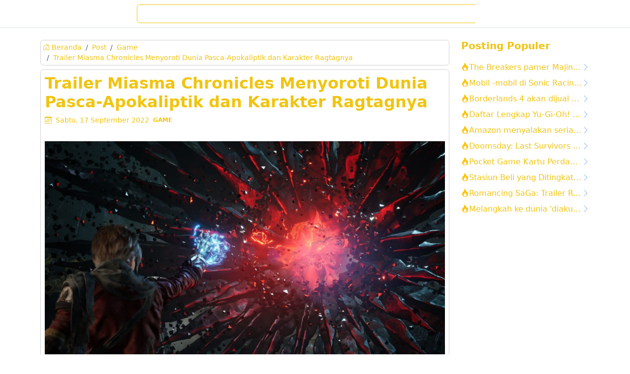

--- FILE ---
content_type: text/html; charset=UTF-8
request_url: https://akuratbanget.blogspot.com/2022/09/trailer-miasma-chronicles-menyoroti.html
body_size: 9814
content:
<!DOCTYPE html>
<html lang='id' xml:lang='id' xmlns='http://www.w3.org/1999/xhtml' xmlns:b='http://www.google.com/2005/gml/b' xmlns:data='http://www.google.com/2005/gml/data' xmlns:expr='http://www.google.com/2005/gml/expr'>
<head>
<link href='https://www.blogger.com/static/v1/widgets/55013136-widget_css_bundle.css' rel='stylesheet' type='text/css'/>
<!-- ====== SEO DEFAULTS ====== -->
<meta charset='UTF-8'/>
<meta content='width=device-width, initial-scale=1' name='viewport'/>
<link href='https://akuratbanget.blogspot.com/2022/09/trailer-miasma-chronicles-menyoroti.html' rel='canonical'/>
<meta content='https://akuratbanget.blogspot.com/2022/09/trailer-miasma-chronicles-menyoroti.html' name='web_url' property='og:url'/>
<meta content='https://akuratbanget.blogspot.com/2022/09/trailer-miasma-chronicles-menyoroti.html' name='web_url' property='twitter:url'/>
<meta content='website' property='og:type'/>
<!-- Bootstrap CSS -->
<link href='https://cdn.jsdelivr.net/npm/bootstrap@5.3.3/dist/css/bootstrap.min.css' rel='stylesheet'/>
<link href='https://cdn.jsdelivr.net/npm/bootstrap-icons@1.11.3/font/bootstrap-icons.css' rel='stylesheet'/>
<!-- CSS -->
<style id='page-skin-1' type='text/css'><!--
.bg-primary[class*=cp-],.text-bg-primary[class*=cp-]{background-color:color-mix(in oklab,var(--_cp),transparent calc(100% - var(--_bg-op-pct,100%)))!important}.cp-0,.cp-5{--_cp:#000000;--_cp_contrast:#ffffff}.cp-1,.cp-3{--_cp:#ffffff;--_cp_contrast:#0f172a}.cp-2,.cp-4{--_cp_contrast:#0a0a0a}.cp-2{--_cp:#f1c40f}.cp-4{--_cp:#9aa0a6}.cs-0,.cs-5{--_cs:#000000;--_cs_contrast:#ffffff}.cs-1,.cs-3{--_cs:#ffffff;--_cs_contrast:#0f172a}.cs-2,.cs-4{--_cs_contrast:#0a0a0a}.cs-2{--_cs:#f1c40f}.cs-4{--_cs:#9aa0a6}:root{--pulse-color:var(--bs-primary, #0d6efd);--pulse-speed:1.1s;--pulse-width:.6rem;--_bg-op:1;--_bg-op-pct:100%}.cp-0::placeholder,.cp-1::placeholder,.cp-2::placeholder,.cp-3::placeholder,.cp-4::placeholder,.cp-5::placeholder{color:var(--_cp_contrast)!important;opacity:1}.cs-0::placeholder,.cs-1::placeholder,.cs-2::placeholder,.cs-3::placeholder,.cs-4::placeholder,.cs-5::placeholder{color:var(--_cs_contrast)!important;opacity:1}.text-primary[class*=cp-]{color:var(--_cp)!important}.text-secondary[class*=cs-]{color:var(--_cs)!important}.border-primary[class*=cp-]{border-color:var(--_cp)!important}.border-secondary[class*=cs-]{border-color:var(--_cs)!important}.bg-o-0{--_bg-op:0;--_bg-op-pct:0%}.bg-o-10{--_bg-op:.10;--_bg-op-pct:10%}.bg-o-20{--_bg-op:.20;--_bg-op-pct:20%}.bg-o-30{--_bg-op:.30;--_bg-op-pct:30%}.bg-o-40{--_bg-op:.40;--_bg-op-pct:40%}.bg-o-50{--_bg-op:.50;--_bg-op-pct:50%}.bg-o-60{--_bg-op:.60;--_bg-op-pct:60%}.bg-o-70{--_bg-op:.70;--_bg-op-pct:70%}.bg-o-80{--_bg-op:.80;--_bg-op-pct:80%}.bg-o-90{--_bg-op:.90;--_bg-op-pct:90%}.bg-o-100{--_bg-op:1;--_bg-op-pct:100%}.text-bg-primary[class*=cp-]{color:var(--_cp_contrast)!important}.bg-secondary[class*=cs-],.text-bg-secondary[class*=cs-]{background-color:color-mix(in oklab,var(--_cs),transparent calc(100% - var(--_bg-op-pct,100%)))!important}.text-bg-secondary[class*=cs-]{color:var(--_cs_contrast)!important}.btn.btn-primary[class*=cp-]{--bs-btn-bg:var(--_cp);--bs-btn-border-color:var(--_cp);--bs-btn-color:var(--_cp_contrast);--bs-btn-hover-bg:color-mix(in oklab, var(--_cp), black 12%);--bs-btn-hover-border-color:color-mix(in oklab, var(--_cp), black 14%);--bs-btn-active-bg:color-mix(in oklab, var(--_cp), black 20%);--bs-btn-active-border-color:color-mix(in oklab, var(--_cp), black 22%);--bs-btn-disabled-opacity:.65;--bs-btn-disabled-color:color-mix(in oklab, var(--_cp_contrast), #6b7280 1%);--bs-btn-disabled-bg:color-mix(in oklab, var(--_cp), #6b7280 1%);--bs-btn-disabled-border-color:color-mix(in oklab, var(--_cp), #6b7280 1%)}.btn.btn-secondary[class*=cs-]{--bs-btn-bg:var(--_cs);--bs-btn-border-color:var(--_cs);--bs-btn-color:var(--_cs_contrast);--bs-btn-hover-bg:color-mix(in oklab, var(--_cs), black 12%);--bs-btn-hover-border-color:color-mix(in oklab, var(--_cs), black 14%);--bs-btn-active-bg:color-mix(in oklab, var(--_cs), black 20%);--bs-btn-active-border-color:color-mix(in oklab, var(--_cs), black 22%);--bs-btn-disabled-opacity:.65;--bs-btn-disabled-color:color-mix(in oklab, var(--_cs_contrast), #6b7280 1%);--bs-btn-disabled-bg:color-mix(in oklab, var(--_cs), #6b7280 1%);--bs-btn-disabled-border-color:color-mix(in oklab, var(--_cs), #6b7280 1%)}.btn.btn-outline-primary[class*=cp-]{--bs-btn-color:var(--_cp);--bs-btn-border-color:var(--_cp);--bs-btn-hover-bg:var(--_cp);--bs-btn-hover-color:var(--_cp_contrast);--bs-btn-disabled-opacity:.65;--bs-btn-disabled-color:color-mix(in oklab, var(--_cp), #6b7280 1%);--bs-btn-disabled-bg:transparent;--bs-btn-disabled-border-color:color-mix(in oklab, var(--_cp), #6b7280 1%)}.btn.btn-outline-secondary[class*=cs-]{--bs-btn-color:var(--_cs);--bs-btn-border-color:var(--_cs);--bs-btn-hover-bg:var(--_cs);--bs-btn-hover-color:var(--_cs_contrast);--bs-btn-disabled-opacity:.65;--bs-btn-disabled-color:color-mix(in oklab, var(--_cs), #6b7280 1%);--bs-btn-disabled-bg:transparent;--bs-btn-disabled-border-color:color-mix(in oklab, var(--_cs), #6b7280 1%)}.border-pulse[class*=cp-],cs-*{--pulse-color:var(--_cp)}.border-pulse[class*=cs-]{--pulse-color:var(--_cs)}@keyframes BorderPulse{0%,100%{box-shadow:0 0 0 0 color-mix(in oklab,var(--pulse-color),transparent 100%);border-color:color-mix(in oklab,var(--pulse-color),transparent 0%)}50%{box-shadow:0 0 0 var(--pulse-width) color-mix(in oklab,var(--pulse-color),transparent 55%);border-color:color-mix(in oklab,var(--pulse-color),#000 15%)}}.border-pulse{animation:BorderPulse var(--pulse-speed) ease-in-out infinite;will-change:box-shadow,border-color}@media (prefers-reduced-motion:reduce){.border-pulse{animation:none}}

--></style>
<style id='themeColors'></style>
<link href='https://www.blogger.com/dyn-css/authorization.css?targetBlogID=8742733583272035659&amp;zx=07ceb2ba-e416-4658-bc54-156ef4433e72' media='none' onload='if(media!=&#39;all&#39;)media=&#39;all&#39;' rel='stylesheet'/><noscript><link href='https://www.blogger.com/dyn-css/authorization.css?targetBlogID=8742733583272035659&amp;zx=07ceb2ba-e416-4658-bc54-156ef4433e72' rel='stylesheet'/></noscript>
<meta name='google-adsense-platform-account' content='ca-host-pub-1556223355139109'/>
<meta name='google-adsense-platform-domain' content='blogspot.com'/>

</head>
<!-- SEO SINGLE POST -->
<div class='section' id='post_seo'><div class='widget Blog' data-version='1' id='Blog5'>
<title>Trailer Miasma Chronicles Menyoroti Dunia Pasca-Apokaliptik dan
Karakter Ragtagnya</title>
<meta content='Trailer Miasma Chronicles Menyoroti Dunia Pasca-Apokaliptik dan
Karakter Ragtagnya' itemprop='name' name='web_title'/>
<meta content='Trailer Miasma Chronicles Menyoroti Dunia Pasca-Apokaliptik dan
Karakter Ragtagnya' name='web_title' property='og:title'/>
<meta content='Trailer Miasma Chronicles Menyoroti Dunia Pasca-Apokaliptik dan
Karakter Ragtagnya' name='web_title' property='twitter:title'/>
<meta content='Pengembang indie The Bearded Ladies memenangkan banyak hati dengan permainan taktik berbasis giliran Tahun Nol mutan, dan pasti akan melakuk...' itemprop='description' name='web_description'/>
<meta content='Pengembang indie The Bearded Ladies memenangkan banyak hati dengan permainan taktik berbasis giliran Tahun Nol mutan, dan pasti akan melakuk...' name='web_description' property='og:description'/>
<meta content='Pengembang indie The Bearded Ladies memenangkan banyak hati dengan permainan taktik berbasis giliran Tahun Nol mutan, dan pasti akan melakuk...' name='web_description' property='twitter:description'/>
</div></div>
<body class='cp-5 text-bg-primary bg-gradient'>
<!-- ===== SECTION: THEME ===== -->
<div class='section-theme section' id='theme_config'><div class='widget HTML' data-version='1' id='HTML01'>
<div class='d-none' data-desc='' data-title='' id='theme_data'></div>
</div></div>
<!-- ===== SECTION: HEADER ===== -->
<div class='section-header section' id='header_config'><div class='widget HTML' data-version='1' id='HTML31'>
<div class='d-none' data-desc='Cara Akurat' data-title='' id='header_config_text'></div>
</div><div class='widget HTML' data-version='1' id='HTML32'>
<div class='d-none' data-desc='bi-controller' data-title='' id='header_config_icon'></div>
</div><div class='widget HTML' data-version='1' id='HTML311'>
<div class='d-none' data-desc='Semua Postingan' data-title='' id='header_menu_text'></div>
</div><div class='widget HTML' data-version='1' id='HTML312'>
<div class='d-none' data-desc='/p/post.html' data-title='' id='header_menu_link'></div>
</div><div class='widget HTML' data-version='1' id='HTML313'>
<div class='d-none' data-desc='bi-lightning-charge' data-title='' id='header_menu_icon'></div>
</div></div>
<!-- ===== SECTION: SLOGAN ===== -->
<div class='section-slogan section' id='slogan_config'><div class='widget HTML' data-version='1' id='HTML411'>
<div class='d-none' data-desc='Paling Update' data-title='' id='slogan_1_text'></div>
</div><div class='widget HTML' data-version='1' id='HTML412'>
<div class='d-none' data-desc='bi-lightning-charge' data-title='' id='slogan_1_icon'></div>
</div></div>
<!-- ===== SECTION: HERO ===== -->
<div class='section-hero section' id='hero_config'><div class='widget HTML' data-version='1' id='HTML51'>
<div class='d-none' data-desc='Cara Akurat' data-title='' id='hero_text_header'></div>
</div><div class='widget HTML' data-version='1' id='HTML52'>
<div class='d-none' data-desc='Cara kamu nyari info yang paling akurat.' data-title='' id='hero_text_subheader'></div>
</div><div class='widget HTML' data-version='1' id='HTML53'>
<div class='d-none' data-desc='• Paling Cepat Update •' data-title='' id='text_badge'></div>
</div></div>
<!-- ===== SECTION: DENOM ===== -->
<!-- 404 redirect (BODY &#8211; hanya JS + noscript) -->
<!-- Konten normal -->
<!-- NAV -->
<nav class='cp-0 navbar navbar-expand-lg border-bottom sticky-top text-bg-primary'>
<div class='container'>
<!-- BRAND -->
<a aria-label='Beranda' class='cp-1 navbar-brand fw-bold order-1 order-lg-1 text-primary d-flex align-items-center gap-2' href='/' id='navBrand'>
<span class='placeholder-glow d-inline-block'>
<span class='placeholder col-6' style='height:1.2rem;'></span>
</span>
</a>
<!-- Toggler (mobile) -->
<button aria-controls='nav' aria-expanded='false' aria-label='Toggle navigation' class='cp-1 navbar-toggler ms-auto order-2 d-lg-none text-bg-primary' data-bs-target='#nav' data-bs-toggle='collapse' type='button'>
<span class='navbar-toggler-icon'></span>
</button>
<!-- Collapse -->
<div class='collapse navbar-collapse align-items-center gap-2 w-100 order-3' id='nav'>
<!-- SEARCH: full-width otomatis di ruang tersisa -->
<form action='https://akuratbanget.blogspot.com/search' class='my-2 my-lg-0 flex-grow-1 order-2 order-lg-2 mx-lg-3' role='search'>
<label class='visually-hidden' for='q'>Cari</label>
<div class='input-group'>
<input aria-label='Search' class='cp-2 cs-5 form-control bg-secondary text-primary border border-primary bg-o-100' id='q' name='q' placeholder='Search...' type='search'/>
<button aria-label='Kirim pencarian' class='cp-1 btn btn-outline-primary' type='submit'>
<i class='bi bi-search'></i>
</button>
</div>
</form>
<!-- MENU di kanan -->
<ul class='navbar-nav gap-2 align-items-lg-center ms-lg-0 order-3' id='navMenu'>
<!-- placeholders -->
<li class='nav-item d-none d-lg-block'>
<span class='nav-link placeholder-glow'><span class='placeholder col-5'></span></span>
</li>
<li class='nav-item d-none d-lg-block'>
<span class='nav-link placeholder-glow'><span class='placeholder col-4'></span></span>
</li>
<li class='nav-item d-none d-lg-block'>
<span class='nav-link placeholder-glow'><span class='placeholder col-3'></span></span>
</li>
</ul>
</div>
</div>
</nav>
<!-- ===== INDEX / STATIC PAGE ===== -->
<!-- ===== SINGLE POST ===== -->
<main class='py-4'>
<div class='container'>
<div class='row g-4'>
<!-- KONTEN POST -->
<div class='col-lg'>
<div class='section' id='post_content'><div class='widget Blog' data-version='1' id='Blog4'>
<meta content='Pengembang indie The Bearded Ladies memenangkan banyak hati dengan permainan taktik berbasis giliran Tahun Nol mutan, dan pasti akan melakuk...' itemprop='description' name='web_description'/>
<meta content='Pengembang indie The Bearded Ladies memenangkan banyak hati dengan permainan taktik berbasis giliran Tahun Nol mutan, dan pasti akan melakuk...' name='web_description' property='og:description'/>
<meta content='Pengembang indie The Bearded Ladies memenangkan banyak hati dengan permainan taktik berbasis giliran Tahun Nol mutan, dan pasti akan melakuk...' name='web_description' property='twitter:description'/>
<div class='cp-2 card p-1 mb-2 bg-primary bg-o-10'>
<nav aria-label='breadcrumb' class='small'>
<ol class='breadcrumb mb-0'>
<li class='breadcrumb-item'>
<a class='cp-2 text-decoration-none text-primary' href='https://akuratbanget.blogspot.com/'>
<i class='bi bi-house-door'></i> Beranda
                                </a>
</li>
<li class='breadcrumb-item' id='bc-post-page'>
<a class='cp-2 text-decoration-none text-primary' href='/p/post.html'>Post</a>
</li>
<li class='breadcrumb-item text-capitalize'>
<a class='cp-2 text-decoration-none text-primary' href='https://akuratbanget.blogspot.com/search/label/game'>
game
</a>
</li>
<li aria-current='page' class='cp-2 breadcrumb-item text-primary active'>
Trailer Miasma Chronicles Menyoroti Dunia Pasca-Apokaliptik dan
Karakter Ragtagnya
</li>
</ol>
</nav>
</div>
<article class='cp-2 card p-2 text-bg-primary bg-o-10' itemscope='itemscope' itemtype='http://schema.org/BlogPosting'>
<header class='mb-2'>
<h1 class='cp-2 h2 fw-bold text-primary mb-2' itemprop='headline'>Trailer Miasma Chronicles Menyoroti Dunia Pasca-Apokaliptik dan
Karakter Ragtagnya</h1>
<div class='cp-4 mt-2 d-flex flex-wrap gap-1 mb-2 text-primary'>
<span class='small text-muted'>
<i class='cp-2 bi bi-calendar3 me-1 text-primary'></i>
<time class='cp-2 published text-primary' datetime='2022-09-17T16:57:00-07:00' itemprop='datePublished'>
Sabtu, 17 September 2022
</time>
</span>
<a class='cp-2 badge badge-outline text-decoration-none text-uppercase text-primary' href='https://akuratbanget.blogspot.com/search/label/game'>
game
</a>
</div>
</header>
<div class='cp-3 post-body mt-3 text-primary' itemprop='articleBody'>
<p><img alt="Kronik Miasma" class="img-fluid" decoding="async" height="576" loading="lazy" sizes="(max-width: 1024px) 100vw, 1024px" src="https://gamingbolt.com/wp-content/uploads/2022/08/Miasma-Chronicles-1024x576.jpg" srcset="https://gamingbolt.com/wp-content/uploads/2022/08/Miasma-Chronicles-1024x576.jpg 1024w, https://gamingbolt.com/wp-content/uploads/2022/08/Miasma-Chronicles-300x169.jpg 300w, https://gamingbolt.com/wp-content/uploads/2022/08/Miasma-Chronicles-15x8.jpg 15w, https://gamingbolt.com/wp-content/uploads/2022/08/Miasma-Chronicles-768x432.jpg 768w, https://gamingbolt.com/wp-content/uploads/2022/08/Miasma-Chronicles-1536x864.jpg 1536w, https://gamingbolt.com/wp-content/uploads/2022/08/Miasma-Chronicles.jpg 1920w" width="1024"/></p><p>Pengembang indie The Bearded Ladies memenangkan banyak hati dengan permainan taktik berbasis giliran <em>Tahun Nol mutan, </em>dan pasti akan melakukan hal yang sama dengan RPG strategi yang akan datang, <em>Kronik Miasma. </em>Diluncurkan awal tahun ini, game ini tampak menjanjikan ketika pertama kali diumumkan, dan sekarang, penerbit 505 Games telah merilis trailer baru dengan detail lebih lanjut.</p><p><em>Kronik Miasma </em>diatur di Amerika pasca-apokaliptik, dijuluki Amerika Baru, yang telah diambil alih dan dirusak oleh kekuatan misterius dan biadab yang disebut Miasma.  Cerita berfokus pada protagonis Elvis dan robot sidekick Diggs, serta penembak jitu Jade dan Mason, yang &#8230; kepala di dalam toples.  Trailer menyoroti keempat anggota kelompok sampah ini, yang harus melakukan perjalanan melintasi gurun Amerika untuk menghadapi ancaman Miasma.  Sementara itu, ada juga beberapa sekilas pertarungan, yang menunjukkan keempat karakter sedang beraksi.  Lihat trailernya di bawah ini.</p><p><em>Kronik Miasma </em>akan dirilis sekitar tahun 2023 untuk PS5, Xbox Series X/S, dan PC.</p><div class="card shadow-sm bg-gelap"><div class="ratio ratio-16x9"><iframe loading="lazy" class="embed-responsive-item" src="https://www.youtube.com/watch?v=cmprv7MNS4s" allowfullscreen=""></iframe></div></div><hr/><p>Jangan lupa kunjungi <a href="https://kutopup.com/top-up/top-up-higgs-domino-island-murah">top up domino murah 2k</a></p>
</div>
</article>
<nav class='d-flex justify-content-between my-4'>
<a class='cp-2 btn btn-primary' href='https://akuratbanget.blogspot.com/2022/09/ncore-games-hadir-dengan-mode-tdm-untuk.html' rel='prev'>
<i class='bi bi-arrow-left'></i> Sebelumnya
                            </a>
<span class='flex-grow-1'></span>
<a class='cp-2 btn btn-primary' href='https://akuratbanget.blogspot.com/2022/09/rekaman-tes-alfa-teman-dan-keluarga.html' rel='next'>
                              Berikutnya <i class='bi bi-arrow-right'></i>
</a>
</nav>
</div></div>
</div>
<!-- SIDEBAR (tetap) -->
<aside class='col-lg-3'>
<div class='sidebar-sticky' style='top:6rem'>
<div class='section' id='post_sidebar'><div class='widget PopularPosts' data-version='1' id='PopularPosts3'>
<h5 class='cp-2 fw-bold text-primary mb-3'>Posting Populer</h5>
<ol class='list-group list-group-flush'>
<li class='list-group-item bg-transparent border-0 px-0 py-1'>
<a class='d-flex align-items-center gap-2 text-decoration-none' href='https://akuratbanget.blogspot.com/2025/01/the-breakers-pamer-majin-buu-dan-farmer.html' title='Buka: {data:post.title}'>
<i class='bi bi-fire text-warning'></i>
<span class='flex-grow-1 text-truncate cp-2 text-primary'>
The Breakers pamer Majin Buu dan The Farmer di trailer baru
</span>
<i class='bi bi-chevron-right opacity-50'></i>
</a>
</li>
<li class='list-group-item bg-transparent border-0 px-0 py-1'>
<a class='d-flex align-items-center gap-2 text-decoration-none' href='https://akuratbanget.blogspot.com/2025/08/mobil-mobil-di-sonic-racing-crossworlds.html' title='Buka: {data:post.title}'>
<i class='bi bi-fire text-warning'></i>
<span class='flex-grow-1 text-truncate cp-2 text-primary'>
Mobil -mobil di Sonic Racing Crossworlds sangat cepat (tapi Sonic masih bisa berlari lebih cepat)
</span>
<i class='bi bi-chevron-right opacity-50'></i>
</a>
</li>
<li class='list-group-item bg-transparent border-0 px-0 py-1'>
<a class='d-flex align-items-center gap-2 text-decoration-none' href='https://akuratbanget.blogspot.com/2025/08/borderlands-4-akan-dijual-dengan-harga.html' title='Buka: {data:post.title}'>
<i class='bi bi-fire text-warning'></i>
<span class='flex-grow-1 text-truncate cp-2 text-primary'>
Borderlands 4 akan dijual dengan harga $ 70
</span>
<i class='bi bi-chevron-right opacity-50'></i>
</a>
</li>
<li class='list-group-item bg-transparent border-0 px-0 py-1'>
<a class='d-flex align-items-center gap-2 text-decoration-none' href='https://akuratbanget.blogspot.com/2025/01/daftar-lengkap-yu-gi-oh-tcg-kartu-harga.html' title='Buka: {data:post.title}'>
<i class='bi bi-fire text-warning'></i>
<span class='flex-grow-1 text-truncate cp-2 text-primary'>
Daftar Lengkap Yu-Gi-Oh! TCG: Kartu &amp; Harga Tin of The Pharaoh&#39;s Gods
2022
</span>
<i class='bi bi-chevron-right opacity-50'></i>
</a>
</li>
<li class='list-group-item bg-transparent border-0 px-0 py-1'>
<a class='d-flex align-items-center gap-2 text-decoration-none' href='https://akuratbanget.blogspot.com/2025/01/amazon-menyalakan-serial-tv-blade.html' title='Buka: {data:post.title}'>
<i class='bi bi-fire text-warning'></i>
<span class='flex-grow-1 text-truncate cp-2 text-primary'>
Amazon menyalakan serial TV Blade Runner yang dipimpin oleh mantan
penulis dan produser acara Halo
</span>
<i class='bi bi-chevron-right opacity-50'></i>
</a>
</li>
<li class='list-group-item bg-transparent border-0 px-0 py-1'>
<a class='d-flex align-items-center gap-2 text-decoration-none' href='https://akuratbanget.blogspot.com/2025/01/doomsday-last-survivors-adalah-mmo.html' title='Buka: {data:post.title}'>
<i class='bi bi-fire text-warning'></i>
<span class='flex-grow-1 text-truncate cp-2 text-primary'>
Doomsday: Last Survivors Adalah MMO Strategi dengan Zombie yang
Mengerikan, Kini Hadir di iOS dan Android
</span>
<i class='bi bi-chevron-right opacity-50'></i>
</a>
</li>
<li class='list-group-item bg-transparent border-0 px-0 py-1'>
<a class='d-flex align-items-center gap-2 text-decoration-none' href='https://akuratbanget.blogspot.com/2025/10/pocket-game-kartu-perdagangan-pok-mon-menambahkan-fitur-baru-yang-sangat-dibutuhkan-untuk-hari-jadi-pertama.html' title='Buka: {data:post.title}'>
<i class='bi bi-fire text-warning'></i>
<span class='flex-grow-1 text-truncate cp-2 text-primary'>
Pocket Game Kartu Perdagangan Pokémon Menambahkan Fitur Baru yang Sangat Dibutuhkan untuk Hari Jadi Pertama
</span>
<i class='bi bi-chevron-right opacity-50'></i>
</a>
</li>
<li class='list-group-item bg-transparent border-0 px-0 py-1'>
<a class='d-flex align-items-center gap-2 text-decoration-none' href='https://akuratbanget.blogspot.com/2025/01/stasiun-beli-yang-ditingkatkan-menuju.html' title='Buka: {data:post.title}'>
<i class='bi bi-fire text-warning'></i>
<span class='flex-grow-1 text-truncate cp-2 text-primary'>
Stasiun Beli yang Ditingkatkan Menuju Warzone 2.0
</span>
<i class='bi bi-chevron-right opacity-50'></i>
</a>
</li>
<li class='list-group-item bg-transparent border-0 px-0 py-1'>
<a class='d-flex align-items-center gap-2 text-decoration-none' href='https://akuratbanget.blogspot.com/2025/01/romancing-saga-trailer-remaster-lagu.html' title='Buka: {data:post.title}'>
<i class='bi bi-fire text-warning'></i>
<span class='flex-grow-1 text-truncate cp-2 text-primary'>
Romancing SaGa: Trailer Remaster Lagu Minstrel
</span>
<i class='bi bi-chevron-right opacity-50'></i>
</a>
</li>
<li class='list-group-item bg-transparent border-0 px-0 py-1'>
<a class='d-flex align-items-center gap-2 text-decoration-none' href='https://akuratbanget.blogspot.com/2025/08/melangkah-ke-dunia-diakui-di-geforce.html' title='Buka: {data:post.title}'>
<i class='bi bi-fire text-warning'></i>
<span class='flex-grow-1 text-truncate cp-2 text-primary'>
Melangkah ke dunia 'diakui' di geforce sekarang
</span>
<i class='bi bi-chevron-right opacity-50'></i>
</a>
</li>
</ol>
</div></div>
</div>
</aside>
</div>
</div>
</main>
<!-- FOOTER -->
<footer class='py-4 border-top border-dark'>
<div class='container'>
<div class='row g-3 align-items-center'>
<div class='col-md-6'>
<div class='muted'>&#169; <span id='year'></span>Semua hak cipta dilindungi.</div>
</div>
<div class='col-md-6 text-md-end'>
<a class='me-3' href='#'>Kebijakan Privasi</a>
<a href='#'>Syarat Ketentuan</a>
</div>
</div>
</div>
</footer>
<div class='mt-1 no-items section' id='layout_atas'></div>
<!-- JS -->
<script src='https://code.jquery.com/jquery-3.7.1.min.js'></script>
<script src='https://cdn.jsdelivr.net/npm/bootstrap@5.3.3/dist/js/bootstrap.bundle.min.js'></script>
<script type='text/javascript'>
  /* <![CDATA[ */
  window.App=window.App||{},function(t,e){"use strict";t.bus=e({}),t.rupiah=function(t){t=Number(t||0);try{return t.toLocaleString("id-ID",{style:"currency",currency:"IDR",maximumFractionDigits:0})}catch(e){return"Rp"+String(Math.round(t)).replace(/\B(?=(\d{3})+(?!\d))/g,".")}},t.esc=function(t){return(t=null==t?"":String(t)).replace(/&/g,"&amp;").replace(/</g,"&lt;").replace(/>/g,"&gt;").replace(/"/g,"&quot;")},t.fill=function(t,e){for(var a in e)Object.prototype.hasOwnProperty.call(e,a)&&(t=t.replace(RegExp("\\{"+a+"\\}","g"),String(e[a]??"")));return t},t.removePlaceholders=function(t){var a=t&&t.jquery?t:t?e(t.id?"#"+t.id:t):e();a.length&&(a.removeClass("placeholder-glow placeholder"),a.find(".placeholder-glow, .placeholder").removeClass("placeholder-glow placeholder"),a.find("span.placeholder, div.placeholder").remove(),a.find("[data-ph]").remove())},t.placeholders={show:function(t){var a=e(t);a.length&&a.addClass("placeholder-glow")},hide:function(a){var r=e(a);r.length&&t.removePlaceholders(r)}},t.upsizeBloggerImg=function(t){return String(t||"").replace(/\/s\d+(-c)?\//,"/s1200/").replace(/\/w\d+-h\d+(-c)?\//,"/s1200/")}}(window.App,jQuery),function(t,e){"use strict";function a(t){var e=document.getElementById(t);return e?String(e.getAttribute("data-desc")||"").trim():""}function r(t,a){var r=e(t);return r.length?r.find("[id='"+a+"'][data-desc]").map(function(){return(e(this).attr("data-desc")||"").trim()}).get():[]}var n="#header_config",c=a("header_config_text")||"Belanja",o=a("header_config_icon")||"bi-gem",s=r(n,"header_menu_text"),i=r(n,"header_menu_link"),l=r(n,"header_menu_icon"),p=function(){for(var t=[],e=Math.max(s.length,i.length,l.length),a=0;a<e;a++)t.push({menu_text:s[a]||"",menu_link:i[a]||"",menu_icon:l[a]||""});return t}(),f={text_header:a("hero_text_header")||"",text_subheader:a("hero_text_subheader")||"",text_badge:a("text_badge")||"",button_denom_label:a("button_denom_label")||"",button_faq_label:a("button_faq_label")||""},d=function(){var t=e("#slogan_config");if(!t.length)return[];for(var a=t.find("[id^='slogan_'][id$='_text'][data-desc]").map(function(){return(e(this).attr("data-desc")||"").trim()}).get(),r=t.find("[id^='slogan_'][id$='_icon'][data-desc]").map(function(){return(e(this).attr("data-desc")||"").trim()}).get(),n=Math.max(a.length,r.length),c=[],o=0;o<n;o++)c.push({text:a[o]||"",icon:r[o]||""});return c}();t.data=t.data||{},t.data.cfg=t.data.cfg||{},t.data.cfg.section_header={header_text:c,header_icon:o,menu:p},t.data.cfg.section_hero=f,t.data.cfg.section_slogan=d}(window.App||(window.App={}),jQuery),function(t,e){"use strict";e(function(){var a=t.data&&t.data.cfg&&t.data.cfg.section_header||{},r=e("#navBrand"),n=e("#navMenu");if(r.length&&r.html('<i class="bi '+t.esc(a.header_icon||"bi-gem")+' me-2"></i>'+t.esc(a.header_text||"Belanja")),n.length){var c=(a.menu||[]).map(function(e){var a,r=e.menu_icon?'<i class="bi '+t.esc(e.menu_icon)+' me-1"></i>':"";return'<li class="nav-item"><a class="'+((e.menu_text||"").toLowerCase().includes("belanja")?"cp-1 btn btn-sm btn-primary":"cp-1 nav-link text-primary")+'" href="'+t.esc(e.menu_link||"#")+'">'+r+t.esc(e.menu_text||"Menu")+"</a></li>"}).join("");n.html(c)}})}(window.App||(window.App={}),jQuery),function(t,e){"use strict";e(function(){var a=t.data&&t.data.cfg&&t.data.cfg.section_hero||{};function r(a,r){var n=e("#"+a);n.length&&(n.text(r||""),t.removePlaceholders(n))}e("#web_title").html(a.text_header||""),e('meta[name="web_title"]').attr("content",a.text_header||""),e('meta[name="web_description"]').attr("content",a.text_subheader||""),r("heroBadge",a.text_badge||" "),r("heroHeader",a.text_header||" "),r("heroSubheader",a.text_subheader||" ")})}(window.App||(window.App={}),jQuery),function(t,e){"use strict";function a(t){return(t=null==t?"":String(t)).replace(/&/g,"&amp;").replace(/</g,"&lt;").replace(/>/g,"&gt;").replace(/"/g,"&quot;")}function r(t){t&&t.length&&(t.removeClass("placeholder-glow"),t.find(".placeholder-glow").removeClass("placeholder-glow"),t.find(".placeholder").remove())}e(function(){var n=t.App&&t.App.data&&t.App.data.cfg?t.App.data.cfg:null;!function t(n,c){var o=e(n);if(o.length){if(!c||!c.length){o.empty(),r(o);return}var s=c.map(function(t){var e=t&&t.icon?t.icon:"bi-check2-circle",r=t&&t.text?t.text:"";return'<div class="d-flex align-items-center gap-2"><i class="cp-2 bi '+a(e)+' text-primary"></i><span class="cp-3 muted text-primary">'+a(r)+"</span></div>"}).join("");o.html(s),r(o)}}("#sloganRow",n&&(n.section_slogan||n.slogan)||[])})}(window,jQuery),function(){"use strict";var t={"cp-0":"#198754|#ffffff","cp-1":"#ffffff|#0f172a","cp-2":"#198754|#ffffff","cp-3":"#000000|#ffffff","cp-4":"#9aa0a6|#0a0a0a","cp-5":"#ffffff|#0f172a","cs-0":"#198754|#ffffff","cs-1":"#ffffff|#0f172a","cs-2":"#198754|#ffffff","cs-3":"#000000|#ffffff","cs-4":"#9aa0a6|#0a0a0a","cs-5":"#ffffff|#0f172a"},e=/^#([0-9a-f]{3}|[0-9a-f]{6})$/i;function a(a){var r={};return["cp","cs"].forEach(function(n){for(var c=0;c<6;c++){var o=n+"-"+c,s=a&&"string"==typeof a[o]&&a[o]?a[o]:t[o],i=(s.split("|")[0]||"").trim(),l=(s.split("|")[1]||"").trim();e.test(i)||(i=t[o].split("|")[0]),e.test(l)||(l=t[o].split("|")[1]),r[o]=i+"|"+l}}),r}function r(){var t,e,r,n=(e=function t(e){if((e=String(e||"").trim()).startsWith("{"))try{return a(JSON.parse(e))}catch(r){}var n={};return e.split(/\r?\n/).forEach(function(t){if(!(!(t=t.trim())||t.startsWith("#"))){var e=t.match(/^([a-z]{2}-[0-5])\s*[:=]\s*([^|]+)\|\s*(.+)$/i);e&&(n[e[1].toLowerCase()]=(e[2]||"").trim()+"|"+(e[3]||"").trim())}}),a(n)}((t=document.getElementById("theme_data"))&&t.getAttribute("data-desc")?String(t.getAttribute("data-desc")):""),r=[],Object.keys(e).forEach(function(t){var a=e[t].split("|"),n=a[0],c=a[1];r.push('[class~="'+t+'"]{--_'+t.slice(0,2)+":"+n+" !important;--_"+t.slice(0,2)+"_contrast:"+c+" !important;}")}),r.push(".bg-primary[class*=cp-],.text-bg-primary[class*=cp-]{background-color:color-mix(in oklab,var(--_cp),transparent calc(100% - var(--_bg-op-pct,100%)))!important}",".text-primary[class*=cp-]{color:var(--_cp)!important}",".text-bg-primary[class*=cp-]{color:var(--_cp_contrast)!important}",".border-primary[class*=cp-]{border-color:var(--_cp)!important}",".bg-secondary[class*=cs-],.text-bg-secondary[class*=cs-]{background-color:color-mix(in oklab,var(--_cs),transparent calc(100% - var(--_bg-op-pct,100%)))!important}",".text-secondary[class*=cs-]{color:var(--_cs)!important}",".text-bg-secondary[class*=cs-]{color:var(--_cs_contrast)!important}",".border-secondary[class*=cs-]{border-color:var(--_cs)!important}",".btn.btn-primary[class*=cp-]{--bs-btn-bg:var(--_cp);--bs-btn-border-color:var(--_cp);--bs-btn-color:var(--_cp_contrast)}",".btn.btn-outline-primary[class*=cp-]{--bs-btn-color:var(--_cp);--bs-btn-border-color:var(--_cp);--bs-btn-hover-bg:var(--_cp);--bs-btn-hover-color:var(--_cp_contrast)}",".btn.btn-secondary[class*=cs-]{--bs-btn-bg:var(--_cs);--bs-btn-border-color:var(--_cs);--bs-btn-color:var(--_cs_contrast)}",".btn.btn-outline-secondary[class*=cs-]{--bs-btn-color:var(--_cs);--bs-btn-border-color:var(--_cs)}"),r.join("")),c=document.createElement("style");c.id="themeColors",c.setAttribute("data-dynamic","true"),c.appendChild(document.createTextNode(n)),document.head.appendChild(c)}}();
  /* ]]> */
  </script>

<script type="text/javascript" src="https://www.blogger.com/static/v1/widgets/382300504-widgets.js"></script>
<script type='text/javascript'>
window['__wavt'] = 'AOuZoY6deO4DCZZAWoYsJcLxM1RGdqneVA:1766283230902';_WidgetManager._Init('//www.blogger.com/rearrange?blogID\x3d8742733583272035659','//akuratbanget.blogspot.com/2022/09/trailer-miasma-chronicles-menyoroti.html','8742733583272035659');
_WidgetManager._SetDataContext([{'name': 'blog', 'data': {'blogId': '8742733583272035659', 'title': 'Cara Akurat', 'url': 'https://akuratbanget.blogspot.com/2022/09/trailer-miasma-chronicles-menyoroti.html', 'canonicalUrl': 'https://akuratbanget.blogspot.com/2022/09/trailer-miasma-chronicles-menyoroti.html', 'homepageUrl': 'https://akuratbanget.blogspot.com/', 'searchUrl': 'https://akuratbanget.blogspot.com/search', 'canonicalHomepageUrl': 'https://akuratbanget.blogspot.com/', 'blogspotFaviconUrl': 'https://akuratbanget.blogspot.com/favicon.ico', 'bloggerUrl': 'https://www.blogger.com', 'hasCustomDomain': false, 'httpsEnabled': true, 'enabledCommentProfileImages': true, 'gPlusViewType': 'FILTERED_POSTMOD', 'adultContent': false, 'analyticsAccountNumber': 'UA-192997171-1', 'encoding': 'UTF-8', 'locale': 'id', 'localeUnderscoreDelimited': 'id', 'languageDirection': 'ltr', 'isPrivate': false, 'isMobile': false, 'isMobileRequest': false, 'mobileClass': '', 'isPrivateBlog': false, 'isDynamicViewsAvailable': true, 'feedLinks': '\x3clink rel\x3d\x22alternate\x22 type\x3d\x22application/atom+xml\x22 title\x3d\x22Cara Akurat - Atom\x22 href\x3d\x22https://akuratbanget.blogspot.com/feeds/posts/default\x22 /\x3e\n\x3clink rel\x3d\x22alternate\x22 type\x3d\x22application/rss+xml\x22 title\x3d\x22Cara Akurat - RSS\x22 href\x3d\x22https://akuratbanget.blogspot.com/feeds/posts/default?alt\x3drss\x22 /\x3e\n\x3clink rel\x3d\x22service.post\x22 type\x3d\x22application/atom+xml\x22 title\x3d\x22Cara Akurat - Atom\x22 href\x3d\x22https://www.blogger.com/feeds/8742733583272035659/posts/default\x22 /\x3e\n\n\x3clink rel\x3d\x22alternate\x22 type\x3d\x22application/atom+xml\x22 title\x3d\x22Cara Akurat - Atom\x22 href\x3d\x22https://akuratbanget.blogspot.com/feeds/3865368486893608898/comments/default\x22 /\x3e\n', 'meTag': '', 'adsenseHostId': 'ca-host-pub-1556223355139109', 'adsenseHasAds': false, 'adsenseAutoAds': false, 'boqCommentIframeForm': true, 'loginRedirectParam': '', 'view': '', 'dynamicViewsCommentsSrc': '//www.blogblog.com/dynamicviews/4224c15c4e7c9321/js/comments.js', 'dynamicViewsScriptSrc': '//www.blogblog.com/dynamicviews/daef15016aa26cab', 'plusOneApiSrc': 'https://apis.google.com/js/platform.js', 'disableGComments': true, 'interstitialAccepted': false, 'sharing': {'platforms': [{'name': 'Dapatkan link', 'key': 'link', 'shareMessage': 'Dapatkan link', 'target': ''}, {'name': 'Facebook', 'key': 'facebook', 'shareMessage': 'Bagikan ke Facebook', 'target': 'facebook'}, {'name': 'BlogThis!', 'key': 'blogThis', 'shareMessage': 'BlogThis!', 'target': 'blog'}, {'name': 'X', 'key': 'twitter', 'shareMessage': 'Bagikan ke X', 'target': 'twitter'}, {'name': 'Pinterest', 'key': 'pinterest', 'shareMessage': 'Bagikan ke Pinterest', 'target': 'pinterest'}, {'name': 'Email', 'key': 'email', 'shareMessage': 'Email', 'target': 'email'}], 'disableGooglePlus': true, 'googlePlusShareButtonWidth': 0, 'googlePlusBootstrap': '\x3cscript type\x3d\x22text/javascript\x22\x3ewindow.___gcfg \x3d {\x27lang\x27: \x27id\x27};\x3c/script\x3e'}, 'hasCustomJumpLinkMessage': false, 'jumpLinkMessage': 'Baca selengkapnya', 'pageType': 'item', 'postId': '3865368486893608898', 'postImageUrl': 'https://gamingbolt.com/wp-content/uploads/2022/08/Miasma-Chronicles-1024x576.jpg', 'pageName': 'Trailer Miasma Chronicles Menyoroti Dunia Pasca-Apokaliptik dan\nKarakter Ragtagnya', 'pageTitle': 'Cara Akurat: Trailer Miasma Chronicles Menyoroti Dunia Pasca-Apokaliptik dan\nKarakter Ragtagnya', 'metaDescription': ''}}, {'name': 'features', 'data': {}}, {'name': 'messages', 'data': {'edit': 'Edit', 'linkCopiedToClipboard': 'Tautan disalin ke papan klip!', 'ok': 'Oke', 'postLink': 'Tautan Pos'}}, {'name': 'template', 'data': {'name': 'custom', 'localizedName': 'Khusus', 'isResponsive': false, 'isAlternateRendering': false, 'isCustom': true}}, {'name': 'view', 'data': {'classic': {'name': 'classic', 'url': '?view\x3dclassic'}, 'flipcard': {'name': 'flipcard', 'url': '?view\x3dflipcard'}, 'magazine': {'name': 'magazine', 'url': '?view\x3dmagazine'}, 'mosaic': {'name': 'mosaic', 'url': '?view\x3dmosaic'}, 'sidebar': {'name': 'sidebar', 'url': '?view\x3dsidebar'}, 'snapshot': {'name': 'snapshot', 'url': '?view\x3dsnapshot'}, 'timeslide': {'name': 'timeslide', 'url': '?view\x3dtimeslide'}, 'isMobile': false, 'title': 'Trailer Miasma Chronicles Menyoroti Dunia Pasca-Apokaliptik dan\nKarakter Ragtagnya', 'description': '', 'featuredImage': 'https://lh3.googleusercontent.com/blogger_img_proxy/AEn0k_szsXxVzMf08Bhn70HDtiDYiBjswZWk9HWjySqSjMSIqR9j9TxZHeYZsppKdSyJ4Ed8BCmBmrsMrJZdxuq5NYkTnsNkOPFDy1uIVai37GI6-WjKcQlaxo1ANaiZ8nMkTRDnh_Witwe10UZ4b113DUdQaCHF', 'url': 'https://akuratbanget.blogspot.com/2022/09/trailer-miasma-chronicles-menyoroti.html', 'type': 'item', 'isSingleItem': true, 'isMultipleItems': false, 'isError': false, 'isPage': false, 'isPost': true, 'isHomepage': false, 'isArchive': false, 'isLabelSearch': false, 'postId': 3865368486893608898}}]);
_WidgetManager._RegisterWidget('_BlogView', new _WidgetInfo('Blog5', 'post_seo', document.getElementById('Blog5'), {'cmtInteractionsEnabled': false, 'lightboxEnabled': true, 'lightboxModuleUrl': 'https://www.blogger.com/static/v1/jsbin/2485970545-lbx.js', 'lightboxCssUrl': 'https://www.blogger.com/static/v1/v-css/828616780-lightbox_bundle.css'}, 'displayModeFull'));
_WidgetManager._RegisterWidget('_HTMLView', new _WidgetInfo('HTML01', 'theme_config', document.getElementById('HTML01'), {}, 'displayModeFull'));
_WidgetManager._RegisterWidget('_HTMLView', new _WidgetInfo('HTML31', 'header_config', document.getElementById('HTML31'), {}, 'displayModeFull'));
_WidgetManager._RegisterWidget('_HTMLView', new _WidgetInfo('HTML32', 'header_config', document.getElementById('HTML32'), {}, 'displayModeFull'));
_WidgetManager._RegisterWidget('_HTMLView', new _WidgetInfo('HTML311', 'header_config', document.getElementById('HTML311'), {}, 'displayModeFull'));
_WidgetManager._RegisterWidget('_HTMLView', new _WidgetInfo('HTML312', 'header_config', document.getElementById('HTML312'), {}, 'displayModeFull'));
_WidgetManager._RegisterWidget('_HTMLView', new _WidgetInfo('HTML313', 'header_config', document.getElementById('HTML313'), {}, 'displayModeFull'));
_WidgetManager._RegisterWidget('_HTMLView', new _WidgetInfo('HTML411', 'slogan_config', document.getElementById('HTML411'), {}, 'displayModeFull'));
_WidgetManager._RegisterWidget('_HTMLView', new _WidgetInfo('HTML412', 'slogan_config', document.getElementById('HTML412'), {}, 'displayModeFull'));
_WidgetManager._RegisterWidget('_HTMLView', new _WidgetInfo('HTML51', 'hero_config', document.getElementById('HTML51'), {}, 'displayModeFull'));
_WidgetManager._RegisterWidget('_HTMLView', new _WidgetInfo('HTML52', 'hero_config', document.getElementById('HTML52'), {}, 'displayModeFull'));
_WidgetManager._RegisterWidget('_HTMLView', new _WidgetInfo('HTML53', 'hero_config', document.getElementById('HTML53'), {}, 'displayModeFull'));
_WidgetManager._RegisterWidget('_BlogView', new _WidgetInfo('Blog6', 'page_content', document.getElementById('Blog6'), {'cmtInteractionsEnabled': false, 'lightboxEnabled': true, 'lightboxModuleUrl': 'https://www.blogger.com/static/v1/jsbin/2485970545-lbx.js', 'lightboxCssUrl': 'https://www.blogger.com/static/v1/v-css/828616780-lightbox_bundle.css'}, 'displayModeFull'));
_WidgetManager._RegisterWidget('_BlogView', new _WidgetInfo('Blog2', 'home_posts', document.getElementById('Blog2'), {'cmtInteractionsEnabled': false, 'lightboxEnabled': true, 'lightboxModuleUrl': 'https://www.blogger.com/static/v1/jsbin/2485970545-lbx.js', 'lightboxCssUrl': 'https://www.blogger.com/static/v1/v-css/828616780-lightbox_bundle.css'}, 'displayModeFull'));
_WidgetManager._RegisterWidget('_BlogView', new _WidgetInfo('Blog4', 'post_content', document.getElementById('Blog4'), {'cmtInteractionsEnabled': false, 'lightboxEnabled': true, 'lightboxModuleUrl': 'https://www.blogger.com/static/v1/jsbin/2485970545-lbx.js', 'lightboxCssUrl': 'https://www.blogger.com/static/v1/v-css/828616780-lightbox_bundle.css'}, 'displayModeFull'));
_WidgetManager._RegisterWidget('_PopularPostsView', new _WidgetInfo('PopularPosts3', 'post_sidebar', document.getElementById('PopularPosts3'), {}, 'displayModeFull'));
</script>
</body>
</html>